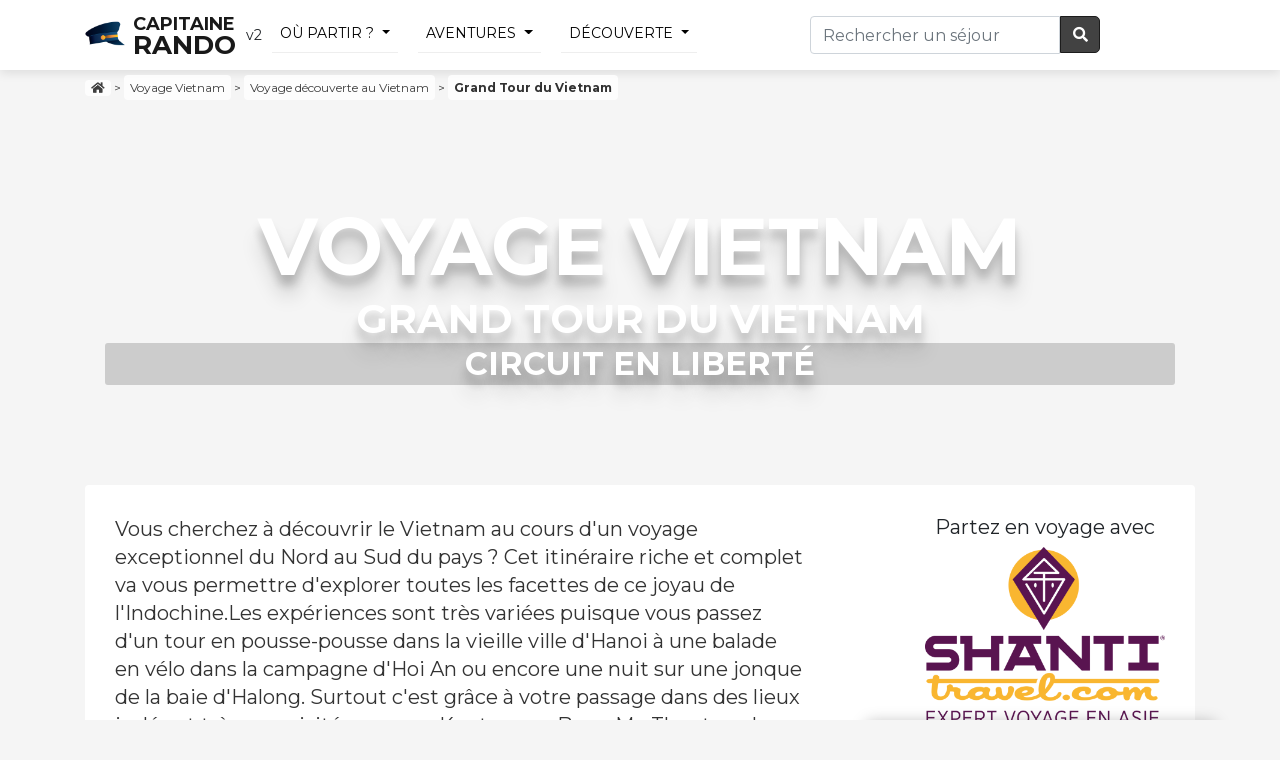

--- FILE ---
content_type: text/html; charset=utf-8
request_url: https://capitaine-rando.com/circuit-vietnam/shanti+grand-tour-du-vietnam-23638.html
body_size: 9665
content:
<!DOCTYPE html PUBLIC "-//W3C//DTD XHTML 1.0 Transitional//EN" "http://www.w3.org/TR/xhtml1/DTD/xhtml1-transitional.dtd">
<html lang="fr" xmlns="http://www.w3.org/1999/xhtml">
<head>
	
			<link rel="stylesheet" href="https://stackpath.bootstrapcdn.com/bootstrap/4.3.1/css/bootstrap.min.css" integrity="sha384-ggOyR0iXCbMQv3Xipma34MD+dH/1fQ784/j6cY/iJTQUOhcWr7x9JvoRxT2MZw1T" crossorigin="anonymous">
		<link rel="stylesheet" href="https://use.fontawesome.com/releases/v5.2.0/css/all.css" integrity="sha384-hWVjflwFxL6sNzntih27bfxkr27PmbbK/iSvJ+a4+0owXq79v+lsFkW54bOGbiDQ" crossorigin="anonymous">

		
    <meta name="viewport" content="width=device-width, initial-scale=1, shrink-to-fit=no">

	<link rel="stylesheet" href="https://capitaine-rando.com/structure/css/index.css" >
   
    <title>Circuit Vietnam : Grand Tour du Vietnam - Circuit découverte Vietnam en liberté 21 jours</title>
	<meta name="description" content="" />
	<meta http-equiv="content-language" content="fr" />
	<meta http-equiv="Content-Type" content="text/html; charset=utf-8" />
	<meta name="robots" content="Index, all, follow" />
	<meta name="theme-color" content="#ff891e">
	
	<meta property="og:title" content="Circuit Vietnam : Grand Tour du Vietnam - Circuit découverte Vietnam en liberté 21 jours" />
    <meta property="og:type" content="website"/>
    <meta property="og:url" content="https://capitaine-rando.com/circuit-vietnam/shanti+grand-tour-du-vietnam-23638.html" />
	
        <meta property="og:image" content="//bos.shantitravel.com/Datas/Medias/Org/voyage%2Dgrand%2Dtour%2Dvietnam%2E8890x9C7101%2Ejpg" />
    <meta property="og:site_name" content="Capitaine Rando" />
		
	<link href='https://fonts.googleapis.com/css?family=Montserrat:400,600,700' rel='stylesheet' type='text/css'>

	
		
	<link rel="alternate" type="application/rss+xml" title="Flux" href="https://capitaine-rando.com/feed/" />
	
    <link rel="shortcut icon" type="image/x-icon" href="https://capitaine-rando.com/favicon.ico" />
    <link rel="icon" type="image/png" href="https://capitaine-rando.com/favicon.png" /> 
	
		
		
		
    <meta http-equiv="X-UA-Compatible" content="IE=edge">
	
	<script
  src="https://code.jquery.com/jquery-3.4.1.min.js"
  integrity="sha256-CSXorXvZcTkaix6Yvo6HppcZGetbYMGWSFlBw8HfCJo="
  crossorigin="anonymous"></script>
<script src="https://cdnjs.cloudflare.com/ajax/libs/popper.js/1.14.7/umd/popper.min.js" integrity="sha384-UO2eT0CpHqdSJQ6hJty5KVphtPhzWj9WO1clHTMGa3JDZwrnQq4sF86dIHNDz0W1" crossorigin="anonymous"></script>
<script src="https://stackpath.bootstrapcdn.com/bootstrap/4.3.1/js/bootstrap.min.js" integrity="sha384-JjSmVgyd0p3pXB1rRibZUAYoIIy6OrQ6VrjIEaFf/nJGzIxFDsf4x0xIM+B07jRM" crossorigin="anonymous"></script>

	<script src="https://capitaine-rando.com/structure/js/script.js"></script>
	
	<!-- HTML5 shim and Respond.js for IE8 support of HTML5 elements and media queries -->
	<!--[if lt IE 9]>
	<script src="https://oss.maxcdn.com/html5shiv/3.7.2/html5shiv.min.js"></script>
	<script src="https://oss.maxcdn.com/respond/1.4.2/respond.min.js"></script>
	<![endif]-->
	
</head>

<body class="body-wrapper">

<div class="main-wrapper">

	<!-- HEADER -->
	<header>
				
	<nav class="navbar navbar-expand-md navbar-light lightHeader">
		<div class="container">
			<a class="navbar-brand" href="https://capitaine-rando.com/"><img src="https://capitaine-rando.com/favicon.png" alt="Capitaine Rando" /><span>Capitaine</br/><strong>Rando</strong></span></a>v2
		
		
			<div class="bouton-mobile">
				<button class="navbar-toggler" type="button" data-toggle="collapse" data-target="#navbarsSearch" aria-controls="navbarsSearch" aria-expanded="false" aria-label="Toggle search" onClick='focusInput()'>
					<i class="fa fa-search fa-fw"></i>
				</button>

				<button class="navbar-toggler" type="button" data-toggle="collapse" data-target="#navbarsMenu" aria-controls="navbarsMenu" aria-expanded="false" aria-label="Toggle navigation">
				<span class="navbar-toggler-icon"></span>
				</button>
			</div>
			

					

		
			<div class="collapse navbar-collapse navbar-menu" id="navbarsMenu">
				<div style="width: 100%;">
				<ul class="navbar-nav mr-auto">
					
					<li class="nav-item">
						<a class="nav-link dropdown-toggle" data-toggle="dropdown" href="#">Où partir ?</a>
						<div class="dropdown-menu container">
							<div class="row">
								<div class="col-md-2 header_pays">
																			<span class="atc lettrine" data-atc="aHR0cHM6Ly9jYXBpdGFpbmUtcmFuZG8uY29tL2NpcmN1aXQtYWZyaXF1ZS1kdS1zdWQv"><span class="w">Circuit</span> Afrique du Sud</span>
																				
									
																					<span class="atc" data-atc="aHR0cHM6Ly9jYXBpdGFpbmUtcmFuZG8uY29tL2NpcmN1aXQtYWxiYW5pZS8="><span class="w">Circuit</span> Albanie</span>
																				
									
																					<span class="atc" data-atc="aHR0cHM6Ly9jYXBpdGFpbmUtcmFuZG8uY29tL2NpcmN1aXQtYWxsZW1hZ25lLw=="><span class="w">Circuit</span> Allemagne</span>
																				
									
																					<span class="atc" data-atc="aHR0cHM6Ly9jYXBpdGFpbmUtcmFuZG8uY29tL2NpcmN1aXQtYXJnZW50aW5lLw=="><span class="w">Circuit</span> Argentine</span>
																				
									
																					<span class="atc" data-atc="aHR0cHM6Ly9jYXBpdGFpbmUtcmFuZG8uY29tL2NpcmN1aXQtYXVzdHJhbGllLw=="><span class="w">Circuit</span> Australie</span>
																				
									
																					<span class="atc lettrine" data-atc="aHR0cHM6Ly9jYXBpdGFpbmUtcmFuZG8uY29tL2NpcmN1aXQtYm9saXZpZS8="><span class="w">Circuit</span> Bolivie</span>
																				
									
																					<span class="atc" data-atc="aHR0cHM6Ly9jYXBpdGFpbmUtcmFuZG8uY29tL2NpcmN1aXQtYnJlc2lsLw=="><span class="w">Circuit</span> Brésil</span>
																				
									
																					<span class="atc lettrine" data-atc="aHR0cHM6Ly9jYXBpdGFpbmUtcmFuZG8uY29tL2NpcmN1aXQtY2FtYm9kZ2Uv"><span class="w">Circuit</span> Cambodge</span>
																				
									
																					<span class="atc" data-atc="aHR0cHM6Ly9jYXBpdGFpbmUtcmFuZG8uY29tL2NpcmN1aXQtY2FuYWRhLw=="><span class="w">Circuit</span> Canada</span>
																				
									
																					<span class="atc" data-atc="aHR0cHM6Ly9jYXBpdGFpbmUtcmFuZG8uY29tL2NpcmN1aXQtY2FwLXZlcnQv"><span class="w">Circuit</span> Cap-Vert</span>
																				
									
																					<span class="atc" data-atc="aHR0cHM6Ly9jYXBpdGFpbmUtcmFuZG8uY29tL2NpcmN1aXQtY2hpbGkv"><span class="w">Circuit</span> Chili</span>
																				
									
																					<span class="atc" data-atc="aHR0cHM6Ly9jYXBpdGFpbmUtcmFuZG8uY29tL2NpcmN1aXQtY2hpbmUv"><span class="w">Circuit</span> Chine</span>
																				
									
																					<span class="atc" data-atc="aHR0cHM6Ly9jYXBpdGFpbmUtcmFuZG8uY29tL2NpcmN1aXQtY29sb21iaWUv"><span class="w">Circuit</span> Colombie</span>
																				
									
																					<span class="atc" data-atc="aHR0cHM6Ly9jYXBpdGFpbmUtcmFuZG8uY29tL2NpcmN1aXQtY29zdGEtcmljYS8="><span class="w">Circuit</span> Costa Rica</span>
																				
									
																					<span class="atc" data-atc="aHR0cHM6Ly9jYXBpdGFpbmUtcmFuZG8uY29tL2NpcmN1aXQtY3JvYXRpZS8="><span class="w">Circuit</span> Croatie</span>
																				
									
																					</div>
											<div class="col-md-2 header_pays">
																						<span class="atc" data-atc="aHR0cHM6Ly9jYXBpdGFpbmUtcmFuZG8uY29tL2NpcmN1aXQtY3ViYS8="><span class="w">Circuit</span> Cuba</span>
																				
									
																					<span class="atc lettrine" data-atc="aHR0cHM6Ly9jYXBpdGFpbmUtcmFuZG8uY29tL2NpcmN1aXQtZGFuZW1hcmsv"><span class="w">Circuit</span> Danemark</span>
																				
									
																					<span class="atc lettrine" data-atc="aHR0cHM6Ly9jYXBpdGFpbmUtcmFuZG8uY29tL2NpcmN1aXQtZWd5cHRlLw=="><span class="w">Circuit</span> Egypte</span>
																				
									
																					<span class="atc" data-atc="aHR0cHM6Ly9jYXBpdGFpbmUtcmFuZG8uY29tL2NpcmN1aXQtZXF1YXRldXIv"><span class="w">Circuit</span> Equateur</span>
																				
									
																					<span class="atc" data-atc="aHR0cHM6Ly9jYXBpdGFpbmUtcmFuZG8uY29tL2NpcmN1aXQtZXNwYWduZS8="><span class="w">Circuit</span> Espagne</span>
																				
									
																					<span class="atc" data-atc="aHR0cHM6Ly9jYXBpdGFpbmUtcmFuZG8uY29tL2NpcmN1aXQtZXRhdHMtdW5pcy8="><span class="w">Circuit</span> Etats-Unis</span>
																				
									
																					<span class="atc lettrine" data-atc="aHR0cHM6Ly9jYXBpdGFpbmUtcmFuZG8uY29tL2NpcmN1aXQtZmlubGFuZGUv"><span class="w">Circuit</span> Finlande</span>
																				
									
																					<span class="atc" data-atc="aHR0cHM6Ly9jYXBpdGFpbmUtcmFuZG8uY29tL2NpcmN1aXQtZnJhbmNlLw=="><span class="w">Circuit</span> France</span>
																				
									
																					<span class="atc lettrine" data-atc="aHR0cHM6Ly9jYXBpdGFpbmUtcmFuZG8uY29tL2NpcmN1aXQtZ2VvcmdpZS8="><span class="w">Circuit</span> Georgie</span>
																				
									
																					<span class="atc" data-atc="aHR0cHM6Ly9jYXBpdGFpbmUtcmFuZG8uY29tL2NpcmN1aXQtZ3JvZW5sYW5kLw=="><span class="w">Circuit</span> Groenland</span>
																				
									
																					<span class="atc" data-atc="aHR0cHM6Ly9jYXBpdGFpbmUtcmFuZG8uY29tL2NpcmN1aXQtZ3JlY2Uv"><span class="w">Circuit</span> Grèce</span>
																				
									
																					<span class="atc" data-atc="aHR0cHM6Ly9jYXBpdGFpbmUtcmFuZG8uY29tL2NpcmN1aXQtZ3VhZGVsb3VwZS8="><span class="w">Circuit</span> Guadeloupe</span>
																				
									
																					<span class="atc" data-atc="aHR0cHM6Ly9jYXBpdGFpbmUtcmFuZG8uY29tL2NpcmN1aXQtZ3VhdGVtYWxhLw=="><span class="w">Circuit</span> Guatemala</span>
																				
									
																					</div>
											<div class="col-md-2 header_pays">
																						<span class="atc lettrine" data-atc="aHR0cHM6Ly9jYXBpdGFpbmUtcmFuZG8uY29tL2NpcmN1aXQtaW5kZS8="><span class="w">Circuit</span> Inde</span>
																				
									
																					<span class="atc" data-atc="aHR0cHM6Ly9jYXBpdGFpbmUtcmFuZG8uY29tL2NpcmN1aXQtaW5kb25lc2llLw=="><span class="w">Circuit</span> Indonésie</span>
																				
									
																					<span class="atc" data-atc="aHR0cHM6Ly9jYXBpdGFpbmUtcmFuZG8uY29tL2NpcmN1aXQtaXJsYW5kZS8="><span class="w">Circuit</span> Irlande</span>
																				
									
																					<span class="atc" data-atc="aHR0cHM6Ly9jYXBpdGFpbmUtcmFuZG8uY29tL2NpcmN1aXQtaXNsYW5kZS8="><span class="w">Circuit</span> Islande</span>
																				
									
																					<span class="atc" data-atc="aHR0cHM6Ly9jYXBpdGFpbmUtcmFuZG8uY29tL2NpcmN1aXQtaXRhbGllLw=="><span class="w">Circuit</span> Italie</span>
																				
									
																					<span class="atc lettrine" data-atc="aHR0cHM6Ly9jYXBpdGFpbmUtcmFuZG8uY29tL2NpcmN1aXQtamFwb24v"><span class="w">Circuit</span> Japon</span>
																				
									
																					<span class="atc" data-atc="aHR0cHM6Ly9jYXBpdGFpbmUtcmFuZG8uY29tL2NpcmN1aXQtam9yZGFuaWUv"><span class="w">Circuit</span> Jordanie</span>
																				
									
																					<span class="atc lettrine" data-atc="aHR0cHM6Ly9jYXBpdGFpbmUtcmFuZG8uY29tL2NpcmN1aXQta2VueWEv"><span class="w">Circuit</span> Kenya</span>
																				
									
																					<span class="atc lettrine" data-atc="aHR0cHM6Ly9jYXBpdGFpbmUtcmFuZG8uY29tL2NpcmN1aXQtbGFvcy8="><span class="w">Circuit</span> Laos</span>
																				
									
																					<span class="atc lettrine" data-atc="aHR0cHM6Ly9jYXBpdGFpbmUtcmFuZG8uY29tL2NpcmN1aXQtbWFkYWdhc2Nhci8="><span class="w">Circuit</span> Madagascar</span>
																				
									
																					<span class="atc" data-atc="aHR0cHM6Ly9jYXBpdGFpbmUtcmFuZG8uY29tL2NpcmN1aXQtbWFyb2Mv"><span class="w">Circuit</span> Maroc</span>
																				
									
																					<span class="atc" data-atc="aHR0cHM6Ly9jYXBpdGFpbmUtcmFuZG8uY29tL2NpcmN1aXQtbWF1cmljZS8="><span class="w">Circuit</span> Maurice</span>
																				
									
																					<span class="atc" data-atc="aHR0cHM6Ly9jYXBpdGFpbmUtcmFuZG8uY29tL2NpcmN1aXQtbWV4aXF1ZS8="><span class="w">Circuit</span> Mexique</span>
																				
									
																					</div>
											<div class="col-md-2 header_pays">
																						<span class="atc" data-atc="aHR0cHM6Ly9jYXBpdGFpbmUtcmFuZG8uY29tL2NpcmN1aXQtbW9uZ29saWUv"><span class="w">Circuit</span> Mongolie</span>
																				
									
																					<span class="atc" data-atc="aHR0cHM6Ly9jYXBpdGFpbmUtcmFuZG8uY29tL2NpcmN1aXQtbW9udGVuZWdyby8="><span class="w">Circuit</span> Montenegro</span>
																				
									
																					<span class="atc lettrine" data-atc="aHR0cHM6Ly9jYXBpdGFpbmUtcmFuZG8uY29tL2NpcmN1aXQtbmFtaWJpZS8="><span class="w">Circuit</span> Namibie</span>
																				
									
																					<span class="atc" data-atc="aHR0cHM6Ly9jYXBpdGFpbmUtcmFuZG8uY29tL2NpcmN1aXQtbm9ydmVnZS8="><span class="w">Circuit</span> Norvège</span>
																				
									
																					<span class="atc" data-atc="aHR0cHM6Ly9jYXBpdGFpbmUtcmFuZG8uY29tL2NpcmN1aXQtbm91dmVsbGUtemVsYW5kZS8="><span class="w">Circuit</span> Nouvelle-Zélande</span>
																				
									
																					<span class="atc lettrine" data-atc="aHR0cHM6Ly9jYXBpdGFpbmUtcmFuZG8uY29tL2NpcmN1aXQtb21hbi8="><span class="w">Circuit</span> Oman</span>
																				
									
																					<span class="atc lettrine" data-atc="aHR0cHM6Ly9jYXBpdGFpbmUtcmFuZG8uY29tL2NpcmN1aXQtcGFuYW1hLw=="><span class="w">Circuit</span> Panama</span>
																				
									
																					<span class="atc" data-atc="aHR0cHM6Ly9jYXBpdGFpbmUtcmFuZG8uY29tL2NpcmN1aXQtcGhpbGlwcGluZXMv"><span class="w">Circuit</span> Philippines</span>
																				
									
																					<span class="atc" data-atc="aHR0cHM6Ly9jYXBpdGFpbmUtcmFuZG8uY29tL2NpcmN1aXQtcG9ydHVnYWwv"><span class="w">Circuit</span> Portugal</span>
																				
									
																					<span class="atc" data-atc="aHR0cHM6Ly9jYXBpdGFpbmUtcmFuZG8uY29tL2NpcmN1aXQtcGVyb3Uv"><span class="w">Circuit</span> Pérou</span>
																				
									
																					<span class="atc lettrine" data-atc="aHR0cHM6Ly9jYXBpdGFpbmUtcmFuZG8uY29tL2NpcmN1aXQtcnVzc2llLw=="><span class="w">Circuit</span> Russie</span>
																				
									
																					<span class="atc" data-atc="aHR0cHM6Ly9jYXBpdGFpbmUtcmFuZG8uY29tL2NpcmN1aXQtcndhbmRhLw=="><span class="w">Circuit</span> Rwanda</span>
																				
									
																					<span class="atc" data-atc="aHR0cHM6Ly9jYXBpdGFpbmUtcmFuZG8uY29tL2NpcmN1aXQtcmV1bmlvbi8="><span class="w">Circuit</span> Réunion</span>
																				
									
																					</div>
											<div class="col-md-2 header_pays">
																						<span class="atc lettrine" data-atc="aHR0cHM6Ly9jYXBpdGFpbmUtcmFuZG8uY29tL2NpcmN1aXQtc2V5Y2hlbGxlcy8="><span class="w">Circuit</span> Seychelles</span>
																				
									
																					<span class="atc" data-atc="aHR0cHM6Ly9jYXBpdGFpbmUtcmFuZG8uY29tL2NpcmN1aXQtc2xvdmVuaWUv"><span class="w">Circuit</span> Slovénie</span>
																				
									
																					<span class="atc" data-atc="aHR0cHM6Ly9jYXBpdGFpbmUtcmFuZG8uY29tL2NpcmN1aXQtc3JpLWxhbmthLw=="><span class="w">Circuit</span> Sri Lanka</span>
																				
									
																					<span class="atc" data-atc="aHR0cHM6Ly9jYXBpdGFpbmUtcmFuZG8uY29tL2NpcmN1aXQtc3Vpc3NlLw=="><span class="w">Circuit</span> Suisse</span>
																				
									
																					<span class="atc" data-atc="aHR0cHM6Ly9jYXBpdGFpbmUtcmFuZG8uY29tL2NpcmN1aXQtc3VlZGUv"><span class="w">Circuit</span> Suède</span>
																				
									
																					<span class="atc" data-atc="aHR0cHM6Ly9jYXBpdGFpbmUtcmFuZG8uY29tL2NpcmN1aXQtc2VuZWdhbC8="><span class="w">Circuit</span> Sénégal</span>
																				
									
																					<span class="atc lettrine" data-atc="aHR0cHM6Ly9jYXBpdGFpbmUtcmFuZG8uY29tL2NpcmN1aXQtdGFuemFuaWUv"><span class="w">Circuit</span> Tanzanie</span>
																				
									
																					<span class="atc" data-atc="aHR0cHM6Ly9jYXBpdGFpbmUtcmFuZG8uY29tL2NpcmN1aXQtdGhhaWxhbmRlLw=="><span class="w">Circuit</span> Thailande</span>
																				
									
																					<span class="atc" data-atc="aHR0cHM6Ly9jYXBpdGFpbmUtcmFuZG8uY29tL2NpcmN1aXQtdGliZXQv"><span class="w">Circuit</span> Tibet</span>
																				
									
																					<span class="atc" data-atc="aHR0cHM6Ly9jYXBpdGFpbmUtcmFuZG8uY29tL2NpcmN1aXQtdHVuaXNpZS8="><span class="w">Circuit</span> Tunisie</span>
																				
									
																					<span class="atc" data-atc="aHR0cHM6Ly9jYXBpdGFpbmUtcmFuZG8uY29tL2NpcmN1aXQtdHVycXVpZS8="><span class="w">Circuit</span> Turquie</span>
																				
									
																					<a class="link hover lettrine" href="https://capitaine-rando.com/circuit-vietnam/"><span class="w">Circuit</span> Vietnam</a>
																				
									
																		
								<span class="button-head"><a class="btn btn-secondary btn-header" href="/liste-pays-du-monde.html">Toutes les destinations</a></span>
								</div>
								
							</div>
						</div>
					</li>
					
					<li class="nav-item">
						<a class="nav-link dropdown-toggle" data-toggle="dropdown" href="#">Aventures</a>
							<div class="dropdown-menu container">
								<div class="row">
									
																	<div class="col-md-2 header_pays">
									<h6>rando pédestre</h6>

									
																					<span class="atc" data-atc="aHR0cHM6Ly9jYXBpdGFpbmUtcmFuZG8uY29tL3ZveWFnZS10cmFpbC8=">Trail <span class="w">Vietnam</span></span>
										
									
																					<span class="atc" data-atc="aHR0cHM6Ly9jYXBpdGFpbmUtcmFuZG8uY29tL3ZveWFnZS10cmVrLw==">Trek / rando <span class="w">Vietnam</span></span>
										
									
																					<span class="atc" data-atc="aHR0cHM6Ly9jYXBpdGFpbmUtcmFuZG8uY29tL3ZveWFnZS1hc2NlbnNpb24v">Alpinisme <span class="w">Vietnam</span></span>
										
									
																					<span class="atc" data-atc="aHR0cHM6Ly9jYXBpdGFpbmUtcmFuZG8uY29tL3ZveWFnZS12b2xjYW4v">Passion volcan <span class="w">Vietnam</span></span>
										
																		</div>
								
																	<div class="col-md-2 header_pays">
									<h6>voyage animalier</h6>

									
																					<span class="atc" data-atc="aHR0cHM6Ly9jYXBpdGFpbmUtcmFuZG8uY29tL3ZveWFnZS1jaGV2YWwv">Randonnée à cheval <span class="w">Vietnam</span></span>
										
									
																					<span class="atc" data-atc="aHR0cHM6Ly9jYXBpdGFpbmUtcmFuZG8uY29tL3ZveWFnZS1zYWZhcmkv">Safari <span class="w">Vietnam</span></span>
										
									
																					<span class="atc" data-atc="aHR0cHM6Ly9jYXBpdGFpbmUtcmFuZG8uY29tL3ZveWFnZS1jaGFtZWF1Lw==">Randonnée chamelière <span class="w">Vietnam</span></span>
										
									
																					<span class="atc" data-atc="aHR0cHM6Ly9jYXBpdGFpbmUtcmFuZG8uY29tL3ZveWFnZS1hbmUv">Randonnée avec ânes <span class="w">Vietnam</span></span>
										
																		</div>
								
																	<div class="col-md-2 header_pays">
									<h6>séjour eaux vives</h6>

									
																					<span class="atc" data-atc="aHR0cHM6Ly9jYXBpdGFpbmUtcmFuZG8uY29tL3ZveWFnZS1jYW5vZS1rYXlhay8=">Circuit canoë kayak <span class="w">Vietnam</span></span>
										
									
																					<span class="atc" data-atc="aHR0cHM6Ly9jYXBpdGFpbmUtcmFuZG8uY29tL3ZveWFnZS1jcm9pc2llcmUv">Croisière en voilier <span class="w">Vietnam</span></span>
										
									
																					<span class="atc" data-atc="aHR0cHM6Ly9jYXBpdGFpbmUtcmFuZG8uY29tL3ZveWFnZS1jYW55b25pbmcv">Séjour canyoning <span class="w">Vietnam</span></span>
										
																		</div>
								
																	<div class="col-md-2 header_pays">
									<h6>voyage véhiculé</h6>

									
																					<span class="atc" data-atc="aHR0cHM6Ly9jYXBpdGFpbmUtcmFuZG8uY29tL3ZveWFnZS12ZWxvLw==">Circuit vélo <span class="w">Vietnam</span></span>
										
									
																					<span class="atc" data-atc="aHR0cHM6Ly9jYXBpdGFpbmUtcmFuZG8uY29tL3ZveWFnZS1tb3RvLw==">Voyage à moto <span class="w">Vietnam</span></span>
										
									
																					<span class="atc" data-atc="aHR0cHM6Ly9jYXBpdGFpbmUtcmFuZG8uY29tL3ZveWFnZS10cmFpbi8=">Voyage en train <span class="w">Vietnam</span></span>
										
									
																					<span class="atc" data-atc="aHR0cHM6Ly9jYXBpdGFpbmUtcmFuZG8uY29tL3ZveWFnZS1hdXRvdG91ci8=">Autotour / roadtrip <span class="w">Vietnam</span></span>
										
																		</div>
								
																	<div class="col-md-2 header_pays">
									<h6>circuit à la neige</h6>

									
																					<span class="atc" data-atc="aHR0cHM6Ly9jYXBpdGFpbmUtcmFuZG8uY29tL3ZveWFnZS1yYXF1ZXR0ZS8=">Séjour raquettes <span class="w">Vietnam</span></span>
										
									
																					<span class="atc" data-atc="aHR0cHM6Ly9jYXBpdGFpbmUtcmFuZG8uY29tL3ZveWFnZS1za2kv">Séjour ski de rando <span class="w">Vietnam</span></span>
										
									
																					<span class="atc" data-atc="aHR0cHM6Ly9jYXBpdGFpbmUtcmFuZG8uY29tL3ZveWFnZS1jaGllbnMtZGUtdHJhaW5lYXUv">Traineau à chiens <span class="w">Vietnam</span></span>
										
									
																					<span class="atc" data-atc="aHR0cHM6Ly9jYXBpdGFpbmUtcmFuZG8uY29tL3ZveWFnZS1ncmFuZC1ub3JkLw==">Voyage Arctique <span class="w">Vietnam</span></span>
										
									
																					<span class="atc" data-atc="aHR0cHM6Ly9jYXBpdGFpbmUtcmFuZG8uY29tL3ZveWFnZS1hdXJvcmUtYm9yZWFsZS8=">Voyage aurores boréales <span class="w">Vietnam</span></span>
										
																		</div>
								
								
								</div>
							</div>
					</li>
					
										
											<li class="nav-item">
							<a class="nav-link dropdown-toggle" data-toggle="dropdown" href="#">découverte</a>
							<div class="dropdown-menu container">
								<div class="row">
									<div class="col-md-4 header_pays">
										
																			<a class="dropdown-item" href="https://capitaine-rando.com/voyage-culture/circuit-inde/">Voyage culturel en Inde <small>(51)</small></a>

																				<a class="dropdown-item" href="https://capitaine-rando.com/voyage-culture/circuit-sri-lanka/">Voyage culturel au Sri Lanka <small>(28)</small></a>

																				<a class="dropdown-item" href="https://capitaine-rando.com/voyage-culture/circuit-japon/">Voyage culturel au Japon <small>(28)</small></a>

																				<a class="dropdown-item" href="https://capitaine-rando.com/voyage-culture/circuit-vietnam/">Voyage culturel au Vietnam <small>(26)</small></a>

																				<a class="dropdown-item" href="https://capitaine-rando.com/voyage-culture/circuit-russie/">Voyage culturel en Russie <small>(23)</small></a>

																				<a class="dropdown-item" href="https://capitaine-rando.com/voyage-culture/circuit-tanzanie/">Voyage culturel en Tanzanie <small>(21)</small></a>

																					</div>
											<div class="col-md-4 header_pays">
																				<a class="dropdown-item" href="https://capitaine-rando.com/voyage-culture/circuit-indonesie/">Voyage culturel en Indonésie <small>(21)</small></a>

																				<a class="dropdown-item" href="https://capitaine-rando.com/voyage-culture/circuit-ouzbekistan/">Voyage culturel en Ouzbékistan <small>(19)</small></a>

																				<a class="dropdown-item" href="https://capitaine-rando.com/voyage-culture/circuit-birmanie/">Voyage culturel en Birmanie <small>(19)</small></a>

																				<a class="dropdown-item" href="https://capitaine-rando.com/voyage-culture/circuit-italie/">Voyage culturel en Italie <small>(18)</small></a>

																				<a class="dropdown-item" href="https://capitaine-rando.com/voyage-culture/circuit-thailande/">Voyage culturel en Thailande <small>(17)</small></a>

																				<a class="dropdown-item" href="https://capitaine-rando.com/voyage-culture/circuit-perou/">Voyage culturel au Pérou <small>(17)</small></a>

																					</div>
											<div class="col-md-4 header_pays">
																				<a class="dropdown-item" href="https://capitaine-rando.com/voyage-culture/circuit-cambodge/">Voyage culturel au Cambodge <small>(16)</small></a>

																				<a class="dropdown-item" href="https://capitaine-rando.com/voyage-culture/circuit-maroc/">Voyage culturel au Maroc <small>(13)</small></a>

																				<a class="dropdown-item" href="https://capitaine-rando.com/voyage-culture/circuit-madagascar/">Voyage culturel à Madagascar <small>(13)</small></a>

																				<a class="dropdown-item" href="https://capitaine-rando.com/voyage-culture/circuit-france/">Voyage culturel en France <small>(13)</small></a>

																				<a class="dropdown-item" href="https://capitaine-rando.com/voyage-culture/circuit-portugal/">Voyage culturel au Portugal <small>(13)</small></a>

																				<a class="dropdown-item" href="https://capitaine-rando.com/voyage-culture/circuit-armenie/">Voyage culturel  Arménie <small>(13)</small></a>

																					</div>
											<div class="col-md-4 header_pays">
																			</div>
								</div>
							</div>
						</li>
											
					
										
										
					
										
					
					</div>
				</ul>
			</div>
		
						
		
		
			<div class="collapse navbar-collapse" id="navbarsSearch">
				<form class="navbar-form navbar-right" role="search" method="get" action="https://capitaine-rando.com/search.php">
					<div class="input-group">
						<input id="inputSearch" type="text" name="q" class="form-control" placeholder="Rechercher un séjour"  />
						  <span class="input-group-btn">
							<button class="btn btn-search" type="submit"><i class="fa fa-search fa-fw"></i> </button>
						  </span>
					</div>
				</form>
			</div>
		</div>
    </nav>
	</header>
		
	<main class="container">
			<p class="breadcrumbs hidden-print" vocab="https://schema.org/" typeof="BreadcrumbList">
	<a href="https://capitaine-rando.com/" class="racine" title="Accueil Capitaine Rando"><i class="fas fa-home"></i></a>
		<span class="separator">&gt;</span>
							
		 <span  property="itemListElement" typeof="ListItem">
			<a property="item" typeof="WebPage" href="https://capitaine-rando.com/circuit-vietnam/"  class="rubrique"  title="Voyage Vietnam"><span property="name">Voyage Vietnam</span></a>
			  <span class="separator">&gt;</span> 			 <meta property="position" content="1">
		  </span>
			
							
		 <span  class='is_last'  property="itemListElement" typeof="ListItem">
			<a property="item" typeof="WebPage" href="https://capitaine-rando.com/voyage-culture/circuit-vietnam/"  class="rubrique"  title="Voyage découverte au Vietnam"><span property="name">Voyage découverte au Vietnam</span></a>
			  <span class="separator">&gt;</span> 			 <meta property="position" content="2">
		  </span>
			
							
			<strong>Grand Tour du Vietnam</strong>
		
		</p>
	
</div>

<section class="jumbotron2" style="background-image:  url('//bos.shantitravel.com/Datas/Medias/Org/voyage%2Dgrand%2Dtour%2Dvietnam%2E8890x9C7101%2Ejpg')">

</section>

<div class="container">
	    
    <h1 class="jumbotron2-heading"><strong>Voyage Vietnam</strong><br />Grand Tour du Vietnam <span class='liberte'>Circuit en libert&eacute;</span></h1>
	
    	
	<div class="card card-page mb-4">
		<div class="row">
			<div class="col-md-8 mb-3" id="main-content">
				
								
								<p class="lead">Vous cherchez à découvrir le Vietnam au cours d'un voyage exceptionnel du Nord au Sud du pays ? Cet itinéraire riche et complet va vous permettre d'explorer toutes les facettes de ce joyau de l'Indochine.Les expériences sont très variées puisque vous passez d'un tour en pousse-pousse dans la vieille ville d'Hanoi à une balade en vélo dans la campagne d'Hoi An ou encore une nuit sur une jonque de la baie d'Halong. Surtout c'est grâce à votre passage dans des lieux isolés et très peu visités comme Kontum ou Buon Me Thuot sur les grands plateaux que votre voyage va prendre une autre dimension.De par l'itinéraire c'est aussi un voyage qui fait la part belle aux rencontres et à leurs diversités dans ce pays si riche, que ça soit l'ethnie H'mong dans les rizières en terrasse de Sapa, l'ethnie Gia Rai dans les environs du superbe lac Lak ou encore l'ethnie Ko Ho dans les environs de Dalat. </p>
								
				
				
				
				<p class="text-center mt-2">
					<a class="btn-cta mb-1" target="_blank" rel="nofollow" href="https://capitaine-rando.com/ext/?id=23638&cta=f_btn_top">
						
						<span class="btn-cta-left">
							<strong>En savoir plus</strong>
							Découvrir le programme complet et les tarifs
						</span>
						
						<span class="btn-cta-right">
							<i class="fas fa-external-link-alt"></i>
						</span>
					</a>
				</p>
				
				
											<h3 id="avantages" class="mt-4">2 bonnes raisons de faire ce voyage</h3>
						<ol class="favth-list-circle"><li>À partir de 2350 par personne sur la base de 2 participants</li><li>Tout devis est soumis à modification en fonction de la disponibilité et les prix peuvent être ajustés en fonction des fluctuations des taux de change et de l&rsquo;augmentation des taxes gouvernementales. Cela peut affecter le prix total. Tous les tarifs indiqués sont basés sur le meilleur prix disponible à ce jour et sont soumis à modification au moment de la réservation.</li></ol>				
				
				
				
					<div id="carouselPhotos" class="carousel slide mb-5" data-ride="carousel">
					  <ol class="carousel-indicators">
						  							<li data-target="#carouselPhotos" data-slide-to="0" class="active"></li>
						  							<li data-target="#carouselPhotos" data-slide-to="1" ></li>
						  							<li data-target="#carouselPhotos" data-slide-to="2" ></li>
						  							<li data-target="#carouselPhotos" data-slide-to="3" ></li>
						  							<li data-target="#carouselPhotos" data-slide-to="4" ></li>
						  							<li data-target="#carouselPhotos" data-slide-to="5" ></li>
						  							<li data-target="#carouselPhotos" data-slide-to="6" ></li>
						  							<li data-target="#carouselPhotos" data-slide-to="7" ></li>
						  							<li data-target="#carouselPhotos" data-slide-to="8" ></li>
						  							<li data-target="#carouselPhotos" data-slide-to="9" ></li>
						  							<li data-target="#carouselPhotos" data-slide-to="10" ></li>
						  							<li data-target="#carouselPhotos" data-slide-to="11" ></li>
						  							<li data-target="#carouselPhotos" data-slide-to="12" ></li>
						  							<li data-target="#carouselPhotos" data-slide-to="13" ></li>
						  							<li data-target="#carouselPhotos" data-slide-to="14" ></li>
						  							<li data-target="#carouselPhotos" data-slide-to="15" ></li>
						  							<li data-target="#carouselPhotos" data-slide-to="16" ></li>
						  							<li data-target="#carouselPhotos" data-slide-to="17" ></li>
						  							<li data-target="#carouselPhotos" data-slide-to="18" ></li>
						  							<li data-target="#carouselPhotos" data-slide-to="19" ></li>
						  							<li data-target="#carouselPhotos" data-slide-to="20" ></li>
						  					  </ol>
					  <div class="carousel-inner">

													<div class="carousel-item active">
								<img class="d-block w-100" src="https://bos.shantitravel.com/Datas/Medias/Org/voyage-grand-tour-vietnam-j1-min.8892xDE321A.jpg" alt="Image Grand Tour du Vietnam" />

															</div>
														<div class="carousel-item">
								<img class="d-block w-100" src="https://bos.shantitravel.com/Datas/Medias/Org/voyage-grand-tour-vietnam-j2-min.8893x3AB13C.jpg" alt="Image Grand Tour du Vietnam" />

															</div>
														<div class="carousel-item">
								<img class="d-block w-100" src="https://bos.shantitravel.com/Datas/Medias/Org/voyage-grand-tour-vietnam-j3-min.8894xDA293F.jpg" alt="Image Grand Tour du Vietnam" />

															</div>
														<div class="carousel-item">
								<img class="d-block w-100" src="https://bos.shantitravel.com/Datas/Medias/Org/voyage-grand-tour-vietnam-j4-min.8895xB248AA.jpg" alt="Image Grand Tour du Vietnam" />

															</div>
														<div class="carousel-item">
								<img class="d-block w-100" src="https://bos.shantitravel.com/Datas/Medias/Org/voyage-grand-tour-vietnam-j5-min.8896xD3F859.jpg" alt="Image Grand Tour du Vietnam" />

															</div>
														<div class="carousel-item">
								<img class="d-block w-100" src="https://bos.shantitravel.com/Datas/Medias/Org/voyage-grand-tour-vietnam-j6-min.8897xFB123B.jpg" alt="Image Grand Tour du Vietnam" />

															</div>
														<div class="carousel-item">
								<img class="d-block w-100" src="https://bos.shantitravel.com/Datas/Medias/Org/voyage-grand-tour-vietnam-j7-min.8898x8BE67C.jpg" alt="Image Grand Tour du Vietnam" />

															</div>
														<div class="carousel-item">
								<img class="d-block w-100" src="https://bos.shantitravel.com/Datas/Medias/Org/voyage-grand-tour-vietnam-j8-min.8899xBD7D9A.jpg" alt="Image Grand Tour du Vietnam" />

															</div>
														<div class="carousel-item">
								<img class="d-block w-100" src="https://bos.shantitravel.com/Datas/Medias/Org/voyage-grand-tour-vietnam-j9-min.8900x8EA65D.jpg" alt="Image Grand Tour du Vietnam" />

															</div>
														<div class="carousel-item">
								<img class="d-block w-100" src="https://bos.shantitravel.com/Datas/Medias/Org/voyage-grand-tour-vietnam-j10-min.8901xC58501.jpg" alt="Image Grand Tour du Vietnam" />

															</div>
														<div class="carousel-item">
								<img class="d-block w-100" src="https://bos.shantitravel.com/Datas/Medias/Org/voyage-grand-tour-vietnam-j11-min.8902xB0E392.jpg" alt="Image Grand Tour du Vietnam" />

															</div>
														<div class="carousel-item">
								<img class="d-block w-100" src="https://bos.shantitravel.com/Datas/Medias/Org/voyage-grand-tour-vietnam-j12-min.8903x3305AF.jpg" alt="Image Grand Tour du Vietnam" />

															</div>
														<div class="carousel-item">
								<img class="d-block w-100" src="https://bos.shantitravel.com/Datas/Medias/Org/voyage-grand-tour-vietnam-j13-min.8904xBDEF03.jpg" alt="Image Grand Tour du Vietnam" />

															</div>
														<div class="carousel-item">
								<img class="d-block w-100" src="https://bos.shantitravel.com/Datas/Medias/Org/voyage-grand-tour-vietnam-j14-min.8905x76D2B5.jpg" alt="Image Grand Tour du Vietnam" />

															</div>
														<div class="carousel-item">
								<img class="d-block w-100" src="https://bos.shantitravel.com/Datas/Medias/Org/voyage-grand-tour-vietnam-j15-min.8906x490C36.jpg" alt="Image Grand Tour du Vietnam" />

															</div>
														<div class="carousel-item">
								<img class="d-block w-100" src="https://bos.shantitravel.com/Datas/Medias/Org/voyage-grand-tour-vietnam-j16-min.8907x449A62.jpg" alt="Image Grand Tour du Vietnam" />

															</div>
														<div class="carousel-item">
								<img class="d-block w-100" src="https://bos.shantitravel.com/Datas/Medias/Org/voyage-grand-tour-vietnam-j17-min.8908xE285EF.jpg" alt="Image Grand Tour du Vietnam" />

															</div>
														<div class="carousel-item">
								<img class="d-block w-100" src="https://bos.shantitravel.com/Datas/Medias/Org/voyage-grand-tour-vietnam-j18-min.8909xE91DEE.jpg" alt="Image Grand Tour du Vietnam" />

															</div>
														<div class="carousel-item">
								<img class="d-block w-100" src="https://bos.shantitravel.com/Datas/Medias/Org/voyage-grand-tour-vietnam-j19-min.8910xDB7C88.jpg" alt="Image Grand Tour du Vietnam" />

															</div>
														<div class="carousel-item">
								<img class="d-block w-100" src="https://bos.shantitravel.com/Datas/Medias/Org/voyage-grand-tour-vietnam-j20-min.8911x9B6C72.jpg" alt="Image Grand Tour du Vietnam" />

															</div>
														<div class="carousel-item">
								<img class="d-block w-100" src="https://bos.shantitravel.com/Datas/Medias/Org/voyage-grand-tour-vietnam-j21.8912x986646.jpg" alt="Image Grand Tour du Vietnam" />

															</div>
							
					  </div>
					  <a class="carousel-control-prev" href="#carouselPhotos" role="button" data-slide="prev">
						<span class="carousel-control-prev-icon" aria-hidden="true"></span>
						<span class="sr-only">Précédent</span>
					  </a>
					  <a class="carousel-control-next" href="#carouselPhotos" role="button" data-slide="next">
						<span class="carousel-control-next-icon" aria-hidden="true"></span>
						<span class="sr-only">Suivant</span>
					  </a>
					</div>


								
                				
									
					<h4>Plus d'informations sur ce circuit</h4>

					<p>Ce circuit est proposé par l'agence de voyage <strong>Shanti Travel</strong>. Pour connaitre les prix, faire une réservation ou poser une question, rendez-vous direction sur le site internet de l'agence de voyage :</p>

					<p class="text-center"><a target="_blank" rel="nofollow" href="https://capitaine-rando.com/ext/?id=23638&cta=f_logo"><img class="img-fluid img-70 mb-4" src="https://capitaine-rando.com/image/agences/shanti-travel.png" alt="Shanti Travel" /></a></p>

					<p class="text-center mb-5">
						<a class="btn-cta mb-1" target="_blank" rel="nofollow" href="https://capitaine-rando.com/ext/?id=23638&cta=btn_bottom">
							
							<span class="btn-cta-left">
								<strong>Plus d'informations</strong>
								(programme détaillé, photos et tarifs)
							</span>
							
							<span class="btn-cta-right">
								<i class="fas fa-external-link-alt"></i>
							</span>
						</a>
					</p>

									
				<div class="footer-circuit">
					<h4>Circuit  au Vietnam de 21 jours</h4>
					<p>Ce séjour itinérant  de 21 jours dans le pays Vietnam est un voyage de type . Il s'effectue libre sur une durée de                             <a href="https://capitaine-rando.com/circuit-vietnam-voyage-2-semaines/" title="Voir les voyages 2 semaines Vietnam">
                            
                            21 jours au Vietnam</a>.
												
						
						</p>

						
					<h4 id="avantages" class="mt-4">Quand partir faire ce voyage ?</h4>
					<p>Il est conseillé de partir au Vietnam pendant les mois de Janvier, Février, Mars, Avril, Novembre et Décembre. Ce sont les meilleurs mois pour voyager au Vietnam en terme de météo et climat. <a href="https://capitaine-rando.com/ou-partir/voyage-2-semaines/">Voir tous les voyages de 2 semaines</a>.</p>
                    

						                            <h4>Circuit en liberté : explication</h4>
                            <p>Ce circuit a été pensé par Shanti Travel pour que vous puissiez le réaliser totalement en liberté. Un carnet de route avec le programme détaillé et l'itinéraire vous sera remis. Les différentes réservations sont faites pour vous. Vous n'avez qu'&agrave; suivre le programme. Vous ne serez pas avec un groupe.</p>
							
                   
                    
                    
				</div>
			</div>

			<div id="sidebar" class="col-md-3 offset-md-1">
				
								
				<h5 class="text-center">Partez en voyage avec</h5>
				
				<p class="text-center"><a target="_blank" rel="nofollow" href="https://capitaine-rando.com/ext/?id=23638&cta=f_sidebar"><img class="img-fluid" src="https://capitaine-rando.com/image/agences/shanti-travel.png" alt="Shanti Travel" /></a></p>
				
				
				
				
				
				<div class="bookingDetails">
					<p class="smaller">A partir de</p>
					<p class="bigger">2&nbsp;350&nbsp; &euro;</p>
					<p class="buttonTransparent buttonFiche" ><a href="https://capitaine-rando.com/ext/?id=23638&cta=f_sidebar" target="_blank" rel="nofollow" title="Circuit ">Faire une r&eacute;servation <i class="fas fa-external-link-alt"></i></a></p>
					
					<p class="buttonTransparent buttonFiche" ><a href="https://capitaine-rando.com/ext/?id=23638&cta=f_sidebar" target="_blank" rel="nofollow" title="Circuit ">Demander un devis <i class="fas fa-external-link-alt"></i></a></p>

				</div>
				
				<br />
				
				

				<div class="bookingInfos">

					
											<dt class="inline">Durée</dt>
						<dd class="bigger">
							21 jours <span>au Vietnam</span>
                            </dd>
					
					<dt>Pays</dt>
					<dd class="bigger">Vietnam</dd>
	

					<dt>Voyage</dt>
											<dd class="bigger">Voyage culturel</dd>
											

											<dt>Type</dt>
													<dd class="bigger">En libert&eacute; (pas de groupe)</dd>
							
						
											

					</dl>
				</div>
				
								
				
				
			</div>


			<div class="col-md-12">

				<h3>L'agence de voyage pour ce circuit au Vietnam</h3>
				<p>Ce séjour au Vietnam est proposé par <a href="https://capitaine-rando.com/agence-de-voyage/shanti/">Shanti Travel</a>.</p>
				<p>"Shanti" signifie en sanskrit la paix, le calme, la quiétude et la sérénité. Ce sont ces attributs que nous nous engageons à mettre en oeuvre pendant votre voyage sur mesure en Asie. Depuis 2005, nous avons à coeur de vous faire découvrir chacune de nos destinations de l’intérieur grâce à nos Experts voyage sur place. Ils pensent pour vous le meilleur des itinéraires afin de créer le voyage qui vous ressemble. En direct, de New Delhi, Kochi, Colombo, Katmandou, Rangoon, Siem Reap, Bali, Hanoi et Manille, votre agence de voyage locale façonne des séjours et des treks sur mesure à travers l'Asie.</p>
			</div>
		</div>
	</div>
	
		
		<a class="footer-cta" target="_blank" rel="_blank" href="https://capitaine-rando.com/ext/?id=23638&cta=f_btn_footer">
				<span class="btn-cta-left">
					<i class="fas fa-external-link-alt"></i>
				</span>
				<span class="btn-cta-right">
					<strong>En savoir plus</strong>
					(programme détaillé et dates de départ)
				</span>
			</a>
		</p>
		</div>
<div class="pre-footer">
	<div class="container">

		
     
<ul class="nav nav-tabs nav-country">
	<li class="nav-item">
		<a class="nav-link" href="https://capitaine-rando.com/circuit-vietnam/">Partir au Vietnam</a>
	</li>
	
			<li class="nav-item dropdown">
			<a class="nav-link dropdown-toggle" data-toggle="dropdown" href="#" role="button" aria-haspopup="true" aria-expanded="false">Aventures</a>	
			<div class="dropdown-menu">
									<a class="dropdown-item"  href="https://capitaine-rando.com/voyage-trek/circuit-vietnam/">Trek / rando au Vietnam <small>(53)</small></a>

										<a class="dropdown-item"  href="https://capitaine-rando.com/voyage-culture/circuit-vietnam/">Voyage culturel au Vietnam <small>(26)</small></a>

										<a class="dropdown-item"  href="https://capitaine-rando.com/voyage-velo/circuit-vietnam/">Circuit vélo au Vietnam <small>(6)</small></a>

										<a class="dropdown-item"  href="https://capitaine-rando.com/voyage-croisiere/circuit-vietnam/">Croisière en voilier au Vietnam <small>(8)</small></a>

									
									<a class="dropdown-item" href="https://capitaine-rando.com/voyage-vietnam-en-famille-avec-enfants/">Voyage famille au Vietnam <small>(19)</small></a>
									
								
			</div>
		</li>
		
			<li class="nav-item dropdown">
			<a class="nav-link dropdown-toggle" data-toggle="dropdown" href="#" role="button" aria-haspopup="true" aria-expanded="false">Durée du séjour</a>
			<div class="dropdown-menu">
									<a class="dropdown-item" href="https://capitaine-rando.com/circuit-vietnam-voyage-1-semaine/">Circuit 7-8 jours au Vietnam</a>

										<a class="dropdown-item" href="https://capitaine-rando.com/circuit-vietnam-voyage-10-jours/">Circuit 10 jours au Vietnam</a>

										<a class="dropdown-item" href="https://capitaine-rando.com/circuit-vietnam-voyage-2-semaines/">Circuit 15 jours au Vietnam</a>

								</div>
		</li>
			
	</ul>
        
			<h3 class="mt-2">Ces autres voyages au Vietnam devraient vous intéresser :</h3>

		<div class="row">
		
	<div class="col-md-4">
		<div class="card mb-4">
			<a href="https://capitaine-rando.com/circuit-vietnam/allibert-trekking+les-tribus-du-haut-tonkin-12881.html" ><img class="card-img-top" src="//www.allibert-trekking.com/iconographie/a5/PL1_les-tribus-du-haut-tonkin.jpeg" alt="Trek - Vietnam : Les tribus du haut tonkin" title="Trek Vietnam : Les tribus du haut tonkin"></a>
            

						<p class="bloc_logo3"><img src="https://capitaine-rando.com/image/agences/allibert-trekking.png" alt="Allibert Trekking" /></p>
						
			<div class="card-body">
				<h4><a href="https://capitaine-rando.com/circuit-vietnam/allibert-trekking+les-tribus-du-haut-tonkin-12881.html" >Vietnam : Les tribus du haut tonkin</a></h4>
				<p class="card-text">Une d&eacute;couverte authentique du Nord-Vi&ecirc;tnam &agrave; travers deux r&eacute;gions contrast&eacute;es&nbsp;: Bac Ha et Mai Chau, pour..</p>
				
				<p class="buttonTransparent buttonRight"><a href="https://capitaine-rando.com/ext/?id=12881&cta=f_footer_more" target="_blank" rel="nofollow" title="Circuit Vietnam : Les tribus du haut tonkin">Voir le circuit <i class="fas fa-external-link-alt"></i></a></p>
				
								
			</div>
		</div>
	</div>


	<div class="col-md-4">
		<div class="card mb-4">
			<a href="https://capitaine-rando.com/circuit-vietnam/shanti+cuisine-et-partage-au-vietnam-23520.html" ><img class="card-img-top" src="//bos.shantitravel.com/Datas/Medias/Org/Main%20Picture%5Fcuisine%20et%20partage%20au%20Vietnam%2E14142x8081BF%2Ejpg" alt="Voyage découverte - Cuisine et partage au Vietnam" title="Voyage découverte Vietnam : Cuisine et partage au Vietnam"></a>
            

						<p class="bloc_logo3"><img src="https://capitaine-rando.com/image/agences/shanti-travel.png" alt="Shanti Travel" /></p>
						
			<div class="card-body">
				<h4><a href="https://capitaine-rando.com/circuit-vietnam/shanti+cuisine-et-partage-au-vietnam-23520.html" >Cuisine et partage au Vietnam <span class='liberte'>en&nbsp;liberté</span></a></h4>
				<p class="card-text">Vous cherchez un voyage qui vous permettre de découvrir le Vietnam tout en ayant un intérêt particulier pour la gastronomie ? Cet itinéraire..</p>
				
				<p class="buttonTransparent buttonRight"><a href="https://capitaine-rando.com/ext/?id=23520&cta=f_footer_more" target="_blank" rel="nofollow" title="Circuit Cuisine et partage au Vietnam">Voir le circuit <i class="fas fa-external-link-alt"></i></a></p>
				
								
			</div>
		</div>
	</div>


	<div class="col-md-4">
		<div class="card mb-4">
			<a href="https://capitaine-rando.com/circuit-vietnam/nomade-aventure+les-grands-sites-du-vietnam-et-angkor-16089.html" ><img class="card-img-top" src="//www.nomade-aventure.com/Content/Images/ImgProduits/VNM/409726_Panorama_xl.ori.jpg" alt="Voyage découverte - Les grands sites du Vietnam et + Angkor" title="Voyage découverte Vietnam : Les grands sites du Vietnam et + Angkor"></a>
            

						<p class="bloc_logo3"><img src="https://capitaine-rando.com/image/agences/nomade-aventure.png" alt="Nomade Aventure" /></p>
						
			<div class="card-body">
				<h4><a href="https://capitaine-rando.com/circuit-vietnam/nomade-aventure+les-grands-sites-du-vietnam-et-angkor-16089.html" >Les grands sites du Vietnam et + Angkor <span class='liberte'>en&nbsp;liberté</span></a></h4>
				<p class="card-text">Collectionner les sites, revisiter les légendes… Partir sur ce voyage, c'est découvrir la moitié des lieux mythiques que l'on veut avoir vu..</p>
				
				<p class="buttonTransparent buttonRight"><a href="https://capitaine-rando.com/ext/?id=16089&cta=f_footer_more" target="_blank" rel="nofollow" title="Circuit Les grands sites du Vietnam et + Angkor">Voir le circuit <i class="fas fa-external-link-alt"></i></a></p>
				
								
			</div>
		</div>
	</div>


		</div>
			</div>
</div>
	
</main>
</div>
<footer>
    <div class="footer" id="footer">
        <div class="container">
            <div class="row">
                <div class="col-md-3 col-sm-4 col-xs-6">
                    <h5>Capitaine Rando</h5>
                    <p>Quelque soit vos envies d'expéditions, comparer les circuits de randonnées des <a href="https://capitaine-rando.com/agence-de-voyage/">meilleures agences de voyage</a> et tour opérateur du monde entier.</p>
                </div>
                <div class="col-md-3 col-sm-4 col-xs-6">
                    <h5>Les circuits</h5>
                    <ul>
                        						
						<li><a href="https://capitaine-rando.com/liste-voyages-en-famille.html">Circuits Familles</a></li>
						<li><a href="https://capitaine-rando.com/voyage/itineraire-velo/">Itinéraire vélo</a></li>
						<li><a href="https://capitaine-rando.com/voyage/chemin-de-randonnee/">Chemins de randonnées</a></li>
						<li><a href="https://capitaine-rando.com/voyage/montagne/">Montagnes françaises</a></li>
                        <li><a href="https://capitaine-rando.com/ou-partir/">Où partir en 2026 ?</a></li>
                    </ul>
                </div>
                <div class="col-md-6">
                    <h5>Trouver votre futur voyage par continent</h5>
					                    <ul class="row">
						<div class="col-md-6">
							                        		<li><a href="https://capitaine-rando.com/zone-afrique/">Voyage Afrique</a></li>
							                        		<li><a href="https://capitaine-rando.com/zone-amerique-centrale/">Voyage Amérique Centrale</a></li>
							                        		<li><a href="https://capitaine-rando.com/zone-amerique-du-nord/">Voyage Amérique du Nord</a></li>
							                        		<li><a href="https://capitaine-rando.com/zone-amerique-du-sud/">Voyage Amérique du Sud</a></li>
							                        		<li><a href="https://capitaine-rando.com/zone-asie/">Voyage Asie</a></li>
							</div><div class="col-md-6">                        		<li><a href="https://capitaine-rando.com/zone-caraibes/">Voyage Caraïbes</a></li>
							                        		<li><a href="https://capitaine-rando.com/zone-europe/">Voyage Europe</a></li>
							                        		<li><a href="https://capitaine-rando.com/zone-moyen-orient/">Voyage Moyen-Orient</a></li>
							                        		<li><a href="https://capitaine-rando.com/zone-oceanie/">Voyage Océanie</a></li>
														<li><a href="https://capitaine-rando.com/liste-regions-du-monde.html">Régions du monde</a></li>
						</div>
                    </ul>
                </div>
            </div>
            <!--/.row--> 
        </div>
        <!--/.container--> 
    </div>
    <!--/.footer-->
    <div class="footer-bottom">
        <div class="container">
			<p class="text-center">© <strong>Capitaine Rando</strong> - Comparateur de circuit & voyage aventure, rando et treks dans le monde - <a href="https://capitaine-rando.com/contact.php" rel="nofollow">Contact</a></p>
        </div>
    </div>
    <!--/.footer-bottom--> 
</footer>

</div>




	<script async src="https://www.googletagmanager.com/gtag/js?id=UA-29273359-7"></script>
	<script>
	  window.dataLayer = window.dataLayer || [];
	  function gtag(){dataLayer.push(arguments);}
	  gtag('js', new Date());

	  gtag('config', 'UA-29273359-7');
	</script>

	<!-- Global site tag (gtag.js) - Google Analytics -->
	<script async src="https://www.googletagmanager.com/gtag/js?id=G-0SSD3W1C99"></script>
	<script>
	  window.dataLayer = window.dataLayer || [];
	  function gtag(){dataLayer.push(arguments);}
	  gtag('js', new Date());

	  gtag('config', 'G-0SSD3W1C99');
	</script>


	</body>
</html>


--- FILE ---
content_type: application/javascript
request_url: https://capitaine-rando.com/structure/js/script.js
body_size: 601
content:
$(document).ready(function() {	

	$('#showPhone').click(function() {
		
		var url = "http://localhost/capitaine-rando/structure/js/ajax-telephone.php";
		
		var numero = $(this).attr('rel');
		
		
		console.log(numero);
		
		$.ajax({
			type: "GET",
			url: "http://localhost/capitaine-rando/structure/js/ajax-telephone.php",
			data: "tel="+numero,
			error:function(msg){
				alert( "Error !: " + msg );
			},
			success:function(data){
				console.log(data.number);
				console.log(data.price);
				
				var numero = data.number;
				var texte = data.price;
			}
		});	
	
		//$('.div_sva').html(texte);
		//$('.div_numero').html(numero);
		
	});
	
	
	
	setTimeout(function() { afficher_btn(); }, 8000);

	function afficher_btn() {
		$('.footer-cta').css('bottom', 0);
	}
	

});



document.addEventListener("DOMContentLoaded", function(event) {
	var classname = document.getElementsByClassName("atc");
	for (var i = 0; i < classname.length; i++) {
		classname[i].addEventListener('click', myFunction, false);
	}
});

var myFunction = function(event) {
	var attribute = this.getAttribute("data-atc");   
	
	if(event.ctrlKey) {                   
		 var newWindow = window.open(decodeURIComponent(window.atob(attribute)), '_blank');                    
		 newWindow.focus();               
	} else {                    
		 document.location.href= decodeURIComponent(window.atob(attribute));
	}
}; 

function focusInput() {
	console.log(document.getElementById("inputSearch"));
	document.getElementById("inputSearch").focus();
}